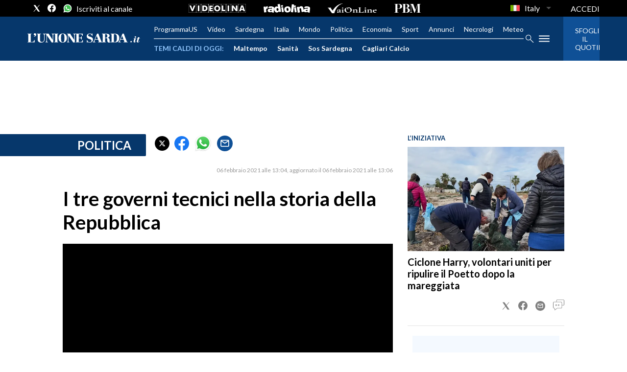

--- FILE ---
content_type: application/x-javascript;charset=utf-8
request_url: https://smetrics.rcsmetrics.it/id?d_visid_ver=5.4.0&d_fieldgroup=A&mcorgid=AA5673AE52E15B730A490D4C%40AdobeOrg&mid=20973049347302955011092366163011303562&ts=1769181037918
body_size: -41
content:
{"mid":"20973049347302955011092366163011303562"}

--- FILE ---
content_type: text/xml
request_url: https://sts.eu-north-1.amazonaws.com/
body_size: 2061
content:
<AssumeRoleWithWebIdentityResponse xmlns="https://sts.amazonaws.com/doc/2011-06-15/">
  <AssumeRoleWithWebIdentityResult>
    <Audience>eu-north-1:f170443a-5315-4a5b-9a1c-2d4c6076bcde</Audience>
    <AssumedRoleUser>
      <AssumedRoleId>AROAV3BOOFOMCVGNQ6QAF:cwr</AssumedRoleId>
      <Arn>arn:aws:sts::401676839832:assumed-role/RUM-Monitor-eu-north-1-401676839832-2741262933961-Unauth/cwr</Arn>
    </AssumedRoleUser>
    <Provider>cognito-identity.amazonaws.com</Provider>
    <Credentials>
      <AccessKeyId>ASIAV3BOOFOMBJPKYSGA</AccessKeyId>
      <SecretAccessKey>XHQc9o6SvQbR8pwPL0c/N1qRpLjn1653W4Cv32k8</SecretAccessKey>
      <SessionToken>IQoJb3JpZ2luX2VjEC8aCmV1LW5vcnRoLTEiSDBGAiEA3hxZ1ExS1r9ayHkIclQFauWHo+ZKMX2qrHzzFbxXXCcCIQDu35/IFA2bh7bn4yMWc44JrzVxnfOgJmw+S6wKluYRpCqRAwj4//////////8BEAQaDDQwMTY3NjgzOTgzMiIM7Fwkg0eM3Zr7A2ZaKuUCfGRu3IF3NnuyPqsa5tiFn3zisVHuA6qMLqblpFyuox974kBYXwRtTqwAIWJ5+hV+0WMIjWuLV5rnLAHudeQMz+rBT3OPxD/4iiT81xGth4Ct3Aplz5QOEbTpSiDrggmUysU/gXi6y/NSFFroRtv6dp0LgHtc5AJ4So+h11cjaTMLAnLM1CWyc+uCvV24rO+FGSXJcKkgFWP+7VDNRT47XB8NxskknvUjUSDoCn65WT4PJYh/HsTlUHro///WYimRe5FaQSZaIX//Qxxcr50inmvyt+vWWSZXX8mBTU9t3XH4GzTdDZF7/HrjQRw3cIIiL4A5xt0gj8CjKeb5zIJvJRygxSIb7aBeGQC6JIqe+VYlx0qstxMuOhzmIIcUf3VXFm3WaWZpWUqbwpbAdsFAZvfuOEdIUCfc045BkThkAfOVjsJcuKVyPFGUlMfPuh/hn6oojcx0s8U5vJncFWg0uaK64BZQMPGezssGOoQCgcYpig++y6BW4j6A/[base64]/kJizZiJGJUWKTj7KGBfcEpxpsegUrAvtTWVoDMHnvkr1ryN4fl6ISUZQlqABhMaVJuQZKqOZUKWG+7f+xOAi8vscl4STHYsAFtUGhjE5T3o+SG+ujVjpLKlyoKAlM=</SessionToken>
      <Expiration>2026-01-23T16:10:41Z</Expiration>
    </Credentials>
    <SubjectFromWebIdentityToken>eu-north-1:5d85ce2b-98af-c487-ab14-47c4dbbe6109</SubjectFromWebIdentityToken>
  </AssumeRoleWithWebIdentityResult>
  <ResponseMetadata>
    <RequestId>eb22d7f4-19a2-41d4-ba06-810a3fa9d1af</RequestId>
  </ResponseMetadata>
</AssumeRoleWithWebIdentityResponse>
